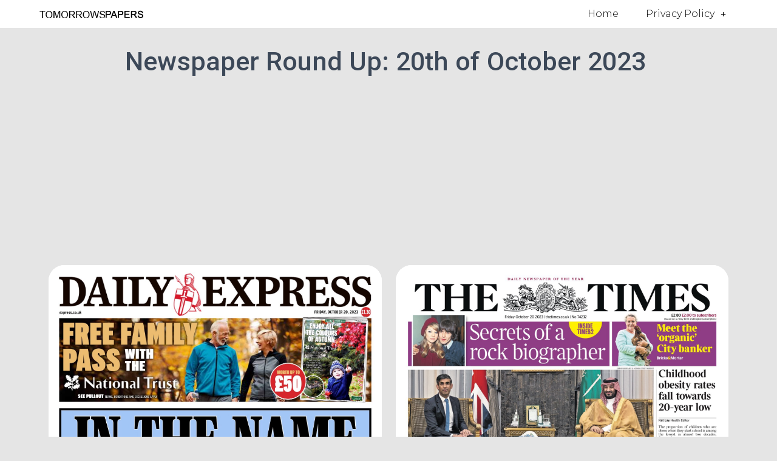

--- FILE ---
content_type: text/html; charset=UTF-8
request_url: https://www.tomorrowspapers.co.uk/uk-front-pages-20th-of-october-2023/
body_size: 13049
content:
<!DOCTYPE html>
<html lang="en-US">
<head>
	<meta charset="UTF-8">
	<meta name="viewport" content="width=device-width, initial-scale=1.0, viewport-fit=cover" />		<meta name='robots' content='index, follow, max-image-preview:large, max-snippet:-1, max-video-preview:-1' />
	<style>img:is([sizes="auto" i], [sizes^="auto," i]) { contain-intrinsic-size: 3000px 1500px }</style>
	
	<!-- This site is optimized with the Yoast SEO plugin v21.2 - https://yoast.com/wordpress/plugins/seo/ -->
	<title>Front Pages 20th of October 2023 - Tomorrow&#039;s Papers Today!</title>
	<link rel="canonical" href="https://www.tomorrowspapers.co.uk/uk-front-pages-20th-of-october-2023/" />
	<meta property="og:locale" content="en_US" />
	<meta property="og:type" content="article" />
	<meta property="og:title" content="Front Pages 20th of October 2023 - Tomorrow&#039;s Papers Today!" />
	<meta property="og:url" content="https://www.tomorrowspapers.co.uk/uk-front-pages-20th-of-october-2023/" />
	<meta property="og:site_name" content="Tomorrow&#039;s Papers Today!" />
	<meta name="twitter:card" content="summary_large_image" />
	<script type="application/ld+json" class="yoast-schema-graph">{"@context":"https://schema.org","@graph":[{"@type":"WebPage","@id":"https://www.tomorrowspapers.co.uk/uk-front-pages-20th-of-october-2023/","url":"https://www.tomorrowspapers.co.uk/uk-front-pages-20th-of-october-2023/","name":"Front Pages 20th of October 2023 - Tomorrow&#039;s Papers Today!","isPartOf":{"@id":"https://www.tomorrowspapers.co.uk/#website"},"datePublished":"2023-10-19T19:57:48+00:00","dateModified":"2023-10-19T19:57:48+00:00","breadcrumb":{"@id":"https://www.tomorrowspapers.co.uk/uk-front-pages-20th-of-october-2023/#breadcrumb"},"inLanguage":"en-US","potentialAction":[{"@type":"ReadAction","target":["https://www.tomorrowspapers.co.uk/uk-front-pages-20th-of-october-2023/"]}]},{"@type":"BreadcrumbList","@id":"https://www.tomorrowspapers.co.uk/uk-front-pages-20th-of-october-2023/#breadcrumb","itemListElement":[{"@type":"ListItem","position":1,"name":"Home","item":"https://www.tomorrowspapers.co.uk/"},{"@type":"ListItem","position":2,"name":"Front Pages 20th of October 2023"}]},{"@type":"WebSite","@id":"https://www.tomorrowspapers.co.uk/#website","url":"https://www.tomorrowspapers.co.uk/","name":"Tomorrow&#039;s Papers Today!","description":"#Buyapaper","potentialAction":[{"@type":"SearchAction","target":{"@type":"EntryPoint","urlTemplate":"https://www.tomorrowspapers.co.uk/?s={search_term_string}"},"query-input":"required name=search_term_string"}],"inLanguage":"en-US"}]}</script>
	<!-- / Yoast SEO plugin. -->


<link rel='dns-prefetch' href='//fonts.googleapis.com' />
<link rel="alternate" type="application/rss+xml" title="Tomorrow&#039;s Papers Today! &raquo; Feed" href="https://www.tomorrowspapers.co.uk/feed/" />
<link rel="alternate" type="application/rss+xml" title="Tomorrow&#039;s Papers Today! &raquo; Comments Feed" href="https://www.tomorrowspapers.co.uk/comments/feed/" />
<script type="text/javascript">
/* <![CDATA[ */
window._wpemojiSettings = {"baseUrl":"https:\/\/s.w.org\/images\/core\/emoji\/15.0.3\/72x72\/","ext":".png","svgUrl":"https:\/\/s.w.org\/images\/core\/emoji\/15.0.3\/svg\/","svgExt":".svg","source":{"concatemoji":"https:\/\/www.tomorrowspapers.co.uk\/wp-includes\/js\/wp-emoji-release.min.js?ver=6.7.4"}};
/*! This file is auto-generated */
!function(i,n){var o,s,e;function c(e){try{var t={supportTests:e,timestamp:(new Date).valueOf()};sessionStorage.setItem(o,JSON.stringify(t))}catch(e){}}function p(e,t,n){e.clearRect(0,0,e.canvas.width,e.canvas.height),e.fillText(t,0,0);var t=new Uint32Array(e.getImageData(0,0,e.canvas.width,e.canvas.height).data),r=(e.clearRect(0,0,e.canvas.width,e.canvas.height),e.fillText(n,0,0),new Uint32Array(e.getImageData(0,0,e.canvas.width,e.canvas.height).data));return t.every(function(e,t){return e===r[t]})}function u(e,t,n){switch(t){case"flag":return n(e,"\ud83c\udff3\ufe0f\u200d\u26a7\ufe0f","\ud83c\udff3\ufe0f\u200b\u26a7\ufe0f")?!1:!n(e,"\ud83c\uddfa\ud83c\uddf3","\ud83c\uddfa\u200b\ud83c\uddf3")&&!n(e,"\ud83c\udff4\udb40\udc67\udb40\udc62\udb40\udc65\udb40\udc6e\udb40\udc67\udb40\udc7f","\ud83c\udff4\u200b\udb40\udc67\u200b\udb40\udc62\u200b\udb40\udc65\u200b\udb40\udc6e\u200b\udb40\udc67\u200b\udb40\udc7f");case"emoji":return!n(e,"\ud83d\udc26\u200d\u2b1b","\ud83d\udc26\u200b\u2b1b")}return!1}function f(e,t,n){var r="undefined"!=typeof WorkerGlobalScope&&self instanceof WorkerGlobalScope?new OffscreenCanvas(300,150):i.createElement("canvas"),a=r.getContext("2d",{willReadFrequently:!0}),o=(a.textBaseline="top",a.font="600 32px Arial",{});return e.forEach(function(e){o[e]=t(a,e,n)}),o}function t(e){var t=i.createElement("script");t.src=e,t.defer=!0,i.head.appendChild(t)}"undefined"!=typeof Promise&&(o="wpEmojiSettingsSupports",s=["flag","emoji"],n.supports={everything:!0,everythingExceptFlag:!0},e=new Promise(function(e){i.addEventListener("DOMContentLoaded",e,{once:!0})}),new Promise(function(t){var n=function(){try{var e=JSON.parse(sessionStorage.getItem(o));if("object"==typeof e&&"number"==typeof e.timestamp&&(new Date).valueOf()<e.timestamp+604800&&"object"==typeof e.supportTests)return e.supportTests}catch(e){}return null}();if(!n){if("undefined"!=typeof Worker&&"undefined"!=typeof OffscreenCanvas&&"undefined"!=typeof URL&&URL.createObjectURL&&"undefined"!=typeof Blob)try{var e="postMessage("+f.toString()+"("+[JSON.stringify(s),u.toString(),p.toString()].join(",")+"));",r=new Blob([e],{type:"text/javascript"}),a=new Worker(URL.createObjectURL(r),{name:"wpTestEmojiSupports"});return void(a.onmessage=function(e){c(n=e.data),a.terminate(),t(n)})}catch(e){}c(n=f(s,u,p))}t(n)}).then(function(e){for(var t in e)n.supports[t]=e[t],n.supports.everything=n.supports.everything&&n.supports[t],"flag"!==t&&(n.supports.everythingExceptFlag=n.supports.everythingExceptFlag&&n.supports[t]);n.supports.everythingExceptFlag=n.supports.everythingExceptFlag&&!n.supports.flag,n.DOMReady=!1,n.readyCallback=function(){n.DOMReady=!0}}).then(function(){return e}).then(function(){var e;n.supports.everything||(n.readyCallback(),(e=n.source||{}).concatemoji?t(e.concatemoji):e.wpemoji&&e.twemoji&&(t(e.twemoji),t(e.wpemoji)))}))}((window,document),window._wpemojiSettings);
/* ]]> */
</script>
<link rel='stylesheet' id='bootstrap-css' href='https://www.tomorrowspapers.co.uk/wp-content/themes/hestia/assets/bootstrap/css/bootstrap.min.css?ver=1.0.2' type='text/css' media='all' />
<link rel='stylesheet' id='hestia-font-sizes-css' href='https://www.tomorrowspapers.co.uk/wp-content/themes/hestia/assets/css/font-sizes.min.css?ver=3.0.5' type='text/css' media='all' />
<style id='wp-emoji-styles-inline-css' type='text/css'>

	img.wp-smiley, img.emoji {
		display: inline !important;
		border: none !important;
		box-shadow: none !important;
		height: 1em !important;
		width: 1em !important;
		margin: 0 0.07em !important;
		vertical-align: -0.1em !important;
		background: none !important;
		padding: 0 !important;
	}
</style>
<link rel='stylesheet' id='wp-block-library-css' href='https://www.tomorrowspapers.co.uk/wp-includes/css/dist/block-library/style.min.css?ver=6.7.4' type='text/css' media='all' />
<style id='classic-theme-styles-inline-css' type='text/css'>
/*! This file is auto-generated */
.wp-block-button__link{color:#fff;background-color:#32373c;border-radius:9999px;box-shadow:none;text-decoration:none;padding:calc(.667em + 2px) calc(1.333em + 2px);font-size:1.125em}.wp-block-file__button{background:#32373c;color:#fff;text-decoration:none}
</style>
<style id='global-styles-inline-css' type='text/css'>
:root{--wp--preset--aspect-ratio--square: 1;--wp--preset--aspect-ratio--4-3: 4/3;--wp--preset--aspect-ratio--3-4: 3/4;--wp--preset--aspect-ratio--3-2: 3/2;--wp--preset--aspect-ratio--2-3: 2/3;--wp--preset--aspect-ratio--16-9: 16/9;--wp--preset--aspect-ratio--9-16: 9/16;--wp--preset--color--black: #000000;--wp--preset--color--cyan-bluish-gray: #abb8c3;--wp--preset--color--white: #ffffff;--wp--preset--color--pale-pink: #f78da7;--wp--preset--color--vivid-red: #cf2e2e;--wp--preset--color--luminous-vivid-orange: #ff6900;--wp--preset--color--luminous-vivid-amber: #fcb900;--wp--preset--color--light-green-cyan: #7bdcb5;--wp--preset--color--vivid-green-cyan: #00d084;--wp--preset--color--pale-cyan-blue: #8ed1fc;--wp--preset--color--vivid-cyan-blue: #0693e3;--wp--preset--color--vivid-purple: #9b51e0;--wp--preset--color--accent: #e91e63;--wp--preset--color--background-color: #E5E5E5;--wp--preset--color--header-gradient: #a81d84;--wp--preset--gradient--vivid-cyan-blue-to-vivid-purple: linear-gradient(135deg,rgba(6,147,227,1) 0%,rgb(155,81,224) 100%);--wp--preset--gradient--light-green-cyan-to-vivid-green-cyan: linear-gradient(135deg,rgb(122,220,180) 0%,rgb(0,208,130) 100%);--wp--preset--gradient--luminous-vivid-amber-to-luminous-vivid-orange: linear-gradient(135deg,rgba(252,185,0,1) 0%,rgba(255,105,0,1) 100%);--wp--preset--gradient--luminous-vivid-orange-to-vivid-red: linear-gradient(135deg,rgba(255,105,0,1) 0%,rgb(207,46,46) 100%);--wp--preset--gradient--very-light-gray-to-cyan-bluish-gray: linear-gradient(135deg,rgb(238,238,238) 0%,rgb(169,184,195) 100%);--wp--preset--gradient--cool-to-warm-spectrum: linear-gradient(135deg,rgb(74,234,220) 0%,rgb(151,120,209) 20%,rgb(207,42,186) 40%,rgb(238,44,130) 60%,rgb(251,105,98) 80%,rgb(254,248,76) 100%);--wp--preset--gradient--blush-light-purple: linear-gradient(135deg,rgb(255,206,236) 0%,rgb(152,150,240) 100%);--wp--preset--gradient--blush-bordeaux: linear-gradient(135deg,rgb(254,205,165) 0%,rgb(254,45,45) 50%,rgb(107,0,62) 100%);--wp--preset--gradient--luminous-dusk: linear-gradient(135deg,rgb(255,203,112) 0%,rgb(199,81,192) 50%,rgb(65,88,208) 100%);--wp--preset--gradient--pale-ocean: linear-gradient(135deg,rgb(255,245,203) 0%,rgb(182,227,212) 50%,rgb(51,167,181) 100%);--wp--preset--gradient--electric-grass: linear-gradient(135deg,rgb(202,248,128) 0%,rgb(113,206,126) 100%);--wp--preset--gradient--midnight: linear-gradient(135deg,rgb(2,3,129) 0%,rgb(40,116,252) 100%);--wp--preset--font-size--small: 13px;--wp--preset--font-size--medium: 20px;--wp--preset--font-size--large: 36px;--wp--preset--font-size--x-large: 42px;--wp--preset--spacing--20: 0.44rem;--wp--preset--spacing--30: 0.67rem;--wp--preset--spacing--40: 1rem;--wp--preset--spacing--50: 1.5rem;--wp--preset--spacing--60: 2.25rem;--wp--preset--spacing--70: 3.38rem;--wp--preset--spacing--80: 5.06rem;--wp--preset--shadow--natural: 6px 6px 9px rgba(0, 0, 0, 0.2);--wp--preset--shadow--deep: 12px 12px 50px rgba(0, 0, 0, 0.4);--wp--preset--shadow--sharp: 6px 6px 0px rgba(0, 0, 0, 0.2);--wp--preset--shadow--outlined: 6px 6px 0px -3px rgba(255, 255, 255, 1), 6px 6px rgba(0, 0, 0, 1);--wp--preset--shadow--crisp: 6px 6px 0px rgba(0, 0, 0, 1);}:where(.is-layout-flex){gap: 0.5em;}:where(.is-layout-grid){gap: 0.5em;}body .is-layout-flex{display: flex;}.is-layout-flex{flex-wrap: wrap;align-items: center;}.is-layout-flex > :is(*, div){margin: 0;}body .is-layout-grid{display: grid;}.is-layout-grid > :is(*, div){margin: 0;}:where(.wp-block-columns.is-layout-flex){gap: 2em;}:where(.wp-block-columns.is-layout-grid){gap: 2em;}:where(.wp-block-post-template.is-layout-flex){gap: 1.25em;}:where(.wp-block-post-template.is-layout-grid){gap: 1.25em;}.has-black-color{color: var(--wp--preset--color--black) !important;}.has-cyan-bluish-gray-color{color: var(--wp--preset--color--cyan-bluish-gray) !important;}.has-white-color{color: var(--wp--preset--color--white) !important;}.has-pale-pink-color{color: var(--wp--preset--color--pale-pink) !important;}.has-vivid-red-color{color: var(--wp--preset--color--vivid-red) !important;}.has-luminous-vivid-orange-color{color: var(--wp--preset--color--luminous-vivid-orange) !important;}.has-luminous-vivid-amber-color{color: var(--wp--preset--color--luminous-vivid-amber) !important;}.has-light-green-cyan-color{color: var(--wp--preset--color--light-green-cyan) !important;}.has-vivid-green-cyan-color{color: var(--wp--preset--color--vivid-green-cyan) !important;}.has-pale-cyan-blue-color{color: var(--wp--preset--color--pale-cyan-blue) !important;}.has-vivid-cyan-blue-color{color: var(--wp--preset--color--vivid-cyan-blue) !important;}.has-vivid-purple-color{color: var(--wp--preset--color--vivid-purple) !important;}.has-black-background-color{background-color: var(--wp--preset--color--black) !important;}.has-cyan-bluish-gray-background-color{background-color: var(--wp--preset--color--cyan-bluish-gray) !important;}.has-white-background-color{background-color: var(--wp--preset--color--white) !important;}.has-pale-pink-background-color{background-color: var(--wp--preset--color--pale-pink) !important;}.has-vivid-red-background-color{background-color: var(--wp--preset--color--vivid-red) !important;}.has-luminous-vivid-orange-background-color{background-color: var(--wp--preset--color--luminous-vivid-orange) !important;}.has-luminous-vivid-amber-background-color{background-color: var(--wp--preset--color--luminous-vivid-amber) !important;}.has-light-green-cyan-background-color{background-color: var(--wp--preset--color--light-green-cyan) !important;}.has-vivid-green-cyan-background-color{background-color: var(--wp--preset--color--vivid-green-cyan) !important;}.has-pale-cyan-blue-background-color{background-color: var(--wp--preset--color--pale-cyan-blue) !important;}.has-vivid-cyan-blue-background-color{background-color: var(--wp--preset--color--vivid-cyan-blue) !important;}.has-vivid-purple-background-color{background-color: var(--wp--preset--color--vivid-purple) !important;}.has-black-border-color{border-color: var(--wp--preset--color--black) !important;}.has-cyan-bluish-gray-border-color{border-color: var(--wp--preset--color--cyan-bluish-gray) !important;}.has-white-border-color{border-color: var(--wp--preset--color--white) !important;}.has-pale-pink-border-color{border-color: var(--wp--preset--color--pale-pink) !important;}.has-vivid-red-border-color{border-color: var(--wp--preset--color--vivid-red) !important;}.has-luminous-vivid-orange-border-color{border-color: var(--wp--preset--color--luminous-vivid-orange) !important;}.has-luminous-vivid-amber-border-color{border-color: var(--wp--preset--color--luminous-vivid-amber) !important;}.has-light-green-cyan-border-color{border-color: var(--wp--preset--color--light-green-cyan) !important;}.has-vivid-green-cyan-border-color{border-color: var(--wp--preset--color--vivid-green-cyan) !important;}.has-pale-cyan-blue-border-color{border-color: var(--wp--preset--color--pale-cyan-blue) !important;}.has-vivid-cyan-blue-border-color{border-color: var(--wp--preset--color--vivid-cyan-blue) !important;}.has-vivid-purple-border-color{border-color: var(--wp--preset--color--vivid-purple) !important;}.has-vivid-cyan-blue-to-vivid-purple-gradient-background{background: var(--wp--preset--gradient--vivid-cyan-blue-to-vivid-purple) !important;}.has-light-green-cyan-to-vivid-green-cyan-gradient-background{background: var(--wp--preset--gradient--light-green-cyan-to-vivid-green-cyan) !important;}.has-luminous-vivid-amber-to-luminous-vivid-orange-gradient-background{background: var(--wp--preset--gradient--luminous-vivid-amber-to-luminous-vivid-orange) !important;}.has-luminous-vivid-orange-to-vivid-red-gradient-background{background: var(--wp--preset--gradient--luminous-vivid-orange-to-vivid-red) !important;}.has-very-light-gray-to-cyan-bluish-gray-gradient-background{background: var(--wp--preset--gradient--very-light-gray-to-cyan-bluish-gray) !important;}.has-cool-to-warm-spectrum-gradient-background{background: var(--wp--preset--gradient--cool-to-warm-spectrum) !important;}.has-blush-light-purple-gradient-background{background: var(--wp--preset--gradient--blush-light-purple) !important;}.has-blush-bordeaux-gradient-background{background: var(--wp--preset--gradient--blush-bordeaux) !important;}.has-luminous-dusk-gradient-background{background: var(--wp--preset--gradient--luminous-dusk) !important;}.has-pale-ocean-gradient-background{background: var(--wp--preset--gradient--pale-ocean) !important;}.has-electric-grass-gradient-background{background: var(--wp--preset--gradient--electric-grass) !important;}.has-midnight-gradient-background{background: var(--wp--preset--gradient--midnight) !important;}.has-small-font-size{font-size: var(--wp--preset--font-size--small) !important;}.has-medium-font-size{font-size: var(--wp--preset--font-size--medium) !important;}.has-large-font-size{font-size: var(--wp--preset--font-size--large) !important;}.has-x-large-font-size{font-size: var(--wp--preset--font-size--x-large) !important;}
:where(.wp-block-post-template.is-layout-flex){gap: 1.25em;}:where(.wp-block-post-template.is-layout-grid){gap: 1.25em;}
:where(.wp-block-columns.is-layout-flex){gap: 2em;}:where(.wp-block-columns.is-layout-grid){gap: 2em;}
:root :where(.wp-block-pullquote){font-size: 1.5em;line-height: 1.6;}
</style>
<style id='wpgb-head-inline-css' type='text/css'>
.wp-grid-builder:not(.wpgb-template),.wpgb-facet{opacity:0.01}.wpgb-facet fieldset{margin:0;padding:0;border:none;outline:none;box-shadow:none}.wpgb-facet fieldset:last-child{margin-bottom:40px;}.wpgb-facet fieldset legend.wpgb-sr-only{height:1px;width:1px}
</style>
<link rel='stylesheet' id='hestia_style-css' href='https://www.tomorrowspapers.co.uk/wp-content/themes/hestia/style.min.css?ver=3.0.5' type='text/css' media='all' />
<style id='hestia_style-inline-css' type='text/css'>

		.elementor-page .hestia-about > .container {
		  width: 100%;
		}
		.elementor-page .pagebuilder-section {
		  padding: 0;
		}
		.elementor-page .title-in-content, .elementor-page .image-in-page {
		  display: none;
		}
		
		.home.elementor-page .main-raised > section.hestia-about {
		  overflow: visible;
		}
		
		.elementor-editor-active .navbar {
		  pointer-events: none;
		}
		
		.elementor-editor-active #elementor.elementor-edit-mode .elementor-element-overlay {
		  z-index: 1000000;
		}
		
		.elementor-page.page-template-template-fullwidth .blog-post-wrapper > .container {
		  width: 100%;
		}
		.elementor-page.page-template-template-fullwidth .blog-post-wrapper > .container .col-md-12 {
		  padding: 0;
		}
		.elementor-page.page-template-template-fullwidth article.section {
		  padding: 0;
		}

		.elementor-text-editor p, 
		.elementor-text-editor h1, 
		.elementor-text-editor h2, 
		.elementor-text-editor h3, 
		.elementor-text-editor h4, 
		.elementor-text-editor h5, 
		.elementor-text-editor h6 {
		  font-size: inherit;
		}
.hestia-top-bar, .hestia-top-bar .widget.widget_shopping_cart .cart_list {
			background-color: #363537
		}
		.hestia-top-bar .widget .label-floating input[type=search]:-webkit-autofill {
			-webkit-box-shadow: inset 0 0 0px 9999px #363537
		}.hestia-top-bar, .hestia-top-bar .widget .label-floating input[type=search], .hestia-top-bar .widget.widget_search form.form-group:before, .hestia-top-bar .widget.widget_product_search form.form-group:before, .hestia-top-bar .widget.widget_shopping_cart:before {
			color: #ffffff
		} 
		.hestia-top-bar .widget .label-floating input[type=search]{
			-webkit-text-fill-color:#ffffff !important 
		}
		.hestia-top-bar div.widget.widget_shopping_cart:before, .hestia-top-bar .widget.widget_product_search form.form-group:before, .hestia-top-bar .widget.widget_search form.form-group:before{
			background-color: #ffffff
		}.hestia-top-bar a, .hestia-top-bar .top-bar-nav li a {
			color: #ffffff
		}
		.hestia-top-bar ul li a[href*="mailto:"]:before, .hestia-top-bar ul li a[href*="tel:"]:before{
			background-color: #ffffff
		}
		.hestia-top-bar a:hover, .hestia-top-bar .top-bar-nav li a:hover {
			color: #eeeeee
		}
		.hestia-top-bar ul li:hover a[href*="mailto:"]:before, .hestia-top-bar ul li:hover a[href*="tel:"]:before{
			background-color: #eeeeee
		}
		

		a,
		.navbar .dropdown-menu li:hover > a,
		.navbar .dropdown-menu li:focus > a,
		.navbar .dropdown-menu li:active > a,
		.navbar .navbar-nav > li .dropdown-menu li:hover > a,
		body:not(.home) .navbar-default .navbar-nav > .active:not(.btn) > a,
		body:not(.home) .navbar-default .navbar-nav > .active:not(.btn) > a:hover,
		body:not(.home) .navbar-default .navbar-nav > .active:not(.btn) > a:focus,
		a:hover,
		.card-blog a.moretag:hover,
		.card-blog a.more-link:hover,
		.widget a:hover,
		.has-text-color.has-accent-color,
		p.has-text-color a {
		    color:#e91e63;
		}
		
		.svg-text-color{
			fill:#e91e63;
		}
		
		.pagination span.current, .pagination span.current:focus, .pagination span.current:hover {
			border-color:#e91e63
		}
		
		button,
		button:hover,
		.woocommerce .track_order button[type="submit"],
		.woocommerce .track_order button[type="submit"]:hover,
		div.wpforms-container .wpforms-form button[type=submit].wpforms-submit,
		div.wpforms-container .wpforms-form button[type=submit].wpforms-submit:hover,
		input[type="button"],
		input[type="button"]:hover,
		input[type="submit"],
		input[type="submit"]:hover,
		input#searchsubmit,
		.pagination span.current,
		.pagination span.current:focus,
		.pagination span.current:hover,
		.btn.btn-primary,
		.btn.btn-primary:link,
		.btn.btn-primary:hover,
		.btn.btn-primary:focus,
		.btn.btn-primary:active,
		.btn.btn-primary.active,
		.btn.btn-primary.active:focus,
		.btn.btn-primary.active:hover,
		.btn.btn-primary:active:hover,
		.btn.btn-primary:active:focus,
		.btn.btn-primary:active:hover,
		.hestia-sidebar-open.btn.btn-rose,
		.hestia-sidebar-close.btn.btn-rose,
		.hestia-sidebar-open.btn.btn-rose:hover,
		.hestia-sidebar-close.btn.btn-rose:hover,
		.hestia-sidebar-open.btn.btn-rose:focus,
		.hestia-sidebar-close.btn.btn-rose:focus,
		.label.label-primary,
		.hestia-work .portfolio-item:nth-child(6n+1) .label,
		.nav-cart .nav-cart-content .widget .buttons .button,
		.has-accent-background-color[class*="has-background"] {
		    background-color: #e91e63;
		}
		
		@media (max-width: 768px) {
	
			.navbar-default .navbar-nav>li>a:hover,
			.navbar-default .navbar-nav>li>a:focus,
			.navbar .navbar-nav .dropdown .dropdown-menu li a:hover,
			.navbar .navbar-nav .dropdown .dropdown-menu li a:focus,
			.navbar button.navbar-toggle:hover,
			.navbar .navbar-nav li:hover > a i {
			    color: #e91e63;
			}
		}
		
		body:not(.woocommerce-page) button:not([class^="fl-"]):not(.hestia-scroll-to-top):not(.navbar-toggle):not(.close),
		body:not(.woocommerce-page) .button:not([class^="fl-"]):not(hestia-scroll-to-top):not(.navbar-toggle):not(.add_to_cart_button):not(.product_type_grouped):not(.product_type_external),
		div.wpforms-container .wpforms-form button[type=submit].wpforms-submit,
		input[type="submit"],
		input[type="button"],
		.btn.btn-primary,
		.widget_product_search button[type="submit"],
		.hestia-sidebar-open.btn.btn-rose,
		.hestia-sidebar-close.btn.btn-rose,
		.everest-forms button[type=submit].everest-forms-submit-button {
		    -webkit-box-shadow: 0 2px 2px 0 rgba(233,30,99,0.14),0 3px 1px -2px rgba(233,30,99,0.2),0 1px 5px 0 rgba(233,30,99,0.12);
		    box-shadow: 0 2px 2px 0 rgba(233,30,99,0.14),0 3px 1px -2px rgba(233,30,99,0.2),0 1px 5px 0 rgba(233,30,99,0.12);
		}
		
		.card .header-primary, .card .content-primary,
		.everest-forms button[type=submit].everest-forms-submit-button {
		    background: #e91e63;
		}
		
		body:not(.woocommerce-page) .button:not([class^="fl-"]):not(.hestia-scroll-to-top):not(.navbar-toggle):not(.add_to_cart_button):hover,
		body:not(.woocommerce-page) button:not([class^="fl-"]):not(.hestia-scroll-to-top):not(.navbar-toggle):not(.close):hover,
		div.wpforms-container .wpforms-form button[type=submit].wpforms-submit:hover,
		input[type="submit"]:hover,
		input[type="button"]:hover,
		input#searchsubmit:hover,
		.widget_product_search button[type="submit"]:hover,
		.pagination span.current,
		.btn.btn-primary:hover,
		.btn.btn-primary:focus,
		.btn.btn-primary:active,
		.btn.btn-primary.active,
		.btn.btn-primary:active:focus,
		.btn.btn-primary:active:hover,
		.hestia-sidebar-open.btn.btn-rose:hover,
		.hestia-sidebar-close.btn.btn-rose:hover,
		.pagination span.current:hover,
		.everest-forms button[type=submit].everest-forms-submit-button:hover,
 		.everest-forms button[type=submit].everest-forms-submit-button:focus,
 		.everest-forms button[type=submit].everest-forms-submit-button:active {
			-webkit-box-shadow: 0 14px 26px -12px rgba(233,30,99,0.42),0 4px 23px 0 rgba(0,0,0,0.12),0 8px 10px -5px rgba(233,30,99,0.2);
		    box-shadow: 0 14px 26px -12px rgba(233,30,99,0.42),0 4px 23px 0 rgba(0,0,0,0.12),0 8px 10px -5px rgba(233,30,99,0.2);
			color: #fff;
		}
		
		.form-group.is-focused .form-control {
			background-image: -webkit-gradient(linear,left top, left bottom,from(#e91e63),to(#e91e63)),-webkit-gradient(linear,left top, left bottom,from(#d2d2d2),to(#d2d2d2));
			background-image: -webkit-linear-gradient(linear,left top, left bottom,from(#e91e63),to(#e91e63)),-webkit-linear-gradient(linear,left top, left bottom,from(#d2d2d2),to(#d2d2d2));
			background-image: linear-gradient(linear,left top, left bottom,from(#e91e63),to(#e91e63)),linear-gradient(linear,left top, left bottom,from(#d2d2d2),to(#d2d2d2));
		}
		
		.navbar:not(.navbar-transparent) li:not(.btn):hover > a,
		.navbar li.on-section:not(.btn) > a,
		.navbar.full-screen-menu.navbar-transparent li:not(.btn):hover > a,
		.navbar.full-screen-menu .navbar-toggle:hover,
		.navbar:not(.navbar-transparent) .nav-cart:hover,
		.navbar:not(.navbar-transparent) .hestia-toggle-search:hover {
				color:#e91e63
		}
		
			.header-filter-gradient {
				background: linear-gradient(45deg, rgba(168,29,132,1) 0%, rgb(234,57,111) 100%);
			}
			.has-text-color.has-header-gradient-color { color: #a81d84; }
			.has-header-gradient-background-color[class*="has-background"] { background-color: #a81d84; }
			
		.has-text-color.has-background-color-color { color: #E5E5E5; }
		.has-background-color-background-color[class*="has-background"] { background-color: #E5E5E5; }
		
.btn.btn-primary:not(.colored-button):not(.btn-left):not(.btn-right):not(.btn-just-icon):not(.menu-item), input[type="submit"]:not(.search-submit), body:not(.woocommerce-account) .woocommerce .button.woocommerce-Button, .woocommerce .product button.button, .woocommerce .product button.button.alt, .woocommerce .product #respond input#submit, .woocommerce-cart .blog-post .woocommerce .cart-collaterals .cart_totals .checkout-button, .woocommerce-checkout #payment #place_order, .woocommerce-account.woocommerce-page button.button, .woocommerce .track_order button[type="submit"], .nav-cart .nav-cart-content .widget .buttons .button, .woocommerce a.button.wc-backward, body.woocommerce .wccm-catalog-item a.button, body.woocommerce a.wccm-button.button, form.woocommerce-form-coupon button.button, div.wpforms-container .wpforms-form button[type=submit].wpforms-submit, div.woocommerce a.button.alt, div.woocommerce table.my_account_orders .button, .btn.colored-button, .btn.btn-left, .btn.btn-right, .btn:not(.colored-button):not(.btn-left):not(.btn-right):not(.btn-just-icon):not(.menu-item):not(.hestia-sidebar-open):not(.hestia-sidebar-close){ padding-top:15px;  padding-bottom:15px;  padding-left:33px;  padding-right:33px; }
.btn.btn-primary:not(.colored-button):not(.btn-left):not(.btn-right):not(.btn-just-icon):not(.menu-item), input[type="submit"]:not(.search-submit), body:not(.woocommerce-account) .woocommerce .button.woocommerce-Button, .woocommerce .product button.button, .woocommerce .product button.button.alt, .woocommerce .product #respond input#submit, .woocommerce-cart .blog-post .woocommerce .cart-collaterals .cart_totals .checkout-button, .woocommerce-checkout #payment #place_order, .woocommerce-account.woocommerce-page button.button, .woocommerce .track_order button[type="submit"], .nav-cart .nav-cart-content .widget .buttons .button, .woocommerce a.button.wc-backward, body.woocommerce .wccm-catalog-item a.button, body.woocommerce a.wccm-button.button, form.woocommerce-form-coupon button.button, div.wpforms-container .wpforms-form button[type=submit].wpforms-submit, div.woocommerce a.button.alt, div.woocommerce table.my_account_orders .button, input[type="submit"].search-submit, .hestia-view-cart-wrapper .added_to_cart.wc-forward, .woocommerce-product-search button, .woocommerce-cart .actions .button, #secondary div[id^=woocommerce_price_filter] .button, .woocommerce div[id^=woocommerce_widget_cart].widget .buttons .button, .searchform input[type=submit], .searchform button, .search-form:not(.media-toolbar-primary) input[type=submit], .search-form:not(.media-toolbar-primary) button, .woocommerce-product-search input[type=submit], .btn.colored-button, .btn.btn-left, .btn.btn-right, .btn:not(.colored-button):not(.btn-left):not(.btn-right):not(.btn-just-icon):not(.menu-item):not(.hestia-sidebar-open):not(.hestia-sidebar-close){border-radius:3px;}
@media (min-width: 769px){
			.page-header.header-small .hestia-title,
			.page-header.header-small .title,
			h1.hestia-title.title-in-content,
			.main article.section .has-title-font-size {
				font-size: 42px;
			}}
</style>
<link rel='stylesheet' id='hestia_fonts-css' href='https://fonts.googleapis.com/css?family=Roboto%3A300%2C400%2C500%2C700%7CRoboto+Slab%3A400%2C700&#038;subset=latin%2Clatin-ext&#038;ver=3.0.5' type='text/css' media='all' />
<link rel='stylesheet' id='elementor-icons-css' href='https://www.tomorrowspapers.co.uk/wp-content/plugins/elementor/assets/lib/eicons/css/elementor-icons.min.css?ver=5.23.0' type='text/css' media='all' />
<link rel='stylesheet' id='elementor-frontend-css' href='https://www.tomorrowspapers.co.uk/wp-content/plugins/elementor/assets/css/frontend.min.css?ver=3.16.4' type='text/css' media='all' />
<link rel='stylesheet' id='swiper-css' href='https://www.tomorrowspapers.co.uk/wp-content/plugins/elementor/assets/lib/swiper/css/swiper.min.css?ver=5.3.6' type='text/css' media='all' />
<link rel='stylesheet' id='elementor-post-518-css' href='https://www.tomorrowspapers.co.uk/wp-content/uploads/elementor/css/post-518.css?ver=1732296399' type='text/css' media='all' />
<link rel='stylesheet' id='elementor-pro-css' href='https://www.tomorrowspapers.co.uk/wp-content/plugins/elementor-pro/assets/css/frontend.min.css?ver=3.16.2' type='text/css' media='all' />
<link rel='stylesheet' id='hestia-elementor-style-css' href='https://www.tomorrowspapers.co.uk/wp-content/themes/hestia/assets/css/page-builder-style.css?ver=3.0.5' type='text/css' media='all' />
<link rel='stylesheet' id='font-awesome-5-all-css' href='https://www.tomorrowspapers.co.uk/wp-content/plugins/elementor/assets/lib/font-awesome/css/all.min.css?ver=3.16.4' type='text/css' media='all' />
<link rel='stylesheet' id='font-awesome-4-shim-css' href='https://www.tomorrowspapers.co.uk/wp-content/plugins/elementor/assets/lib/font-awesome/css/v4-shims.min.css?ver=3.16.4' type='text/css' media='all' />
<link rel='stylesheet' id='elementor-post-34850-css' href='https://www.tomorrowspapers.co.uk/wp-content/uploads/elementor/css/post-34850.css?ver=1732296399' type='text/css' media='all' />
<link rel='stylesheet' id='elementor-post-32572-css' href='https://www.tomorrowspapers.co.uk/wp-content/uploads/elementor/css/post-32572.css?ver=1732316316' type='text/css' media='all' />
<link rel='stylesheet' id='google-fonts-1-css' href='https://fonts.googleapis.com/css?family=Josefin+Sans%3A100%2C100italic%2C200%2C200italic%2C300%2C300italic%2C400%2C400italic%2C500%2C500italic%2C600%2C600italic%2C700%2C700italic%2C800%2C800italic%2C900%2C900italic%7CRoboto+Slab%3A100%2C100italic%2C200%2C200italic%2C300%2C300italic%2C400%2C400italic%2C500%2C500italic%2C600%2C600italic%2C700%2C700italic%2C800%2C800italic%2C900%2C900italic%7CQwigley%3A100%2C100italic%2C200%2C200italic%2C300%2C300italic%2C400%2C400italic%2C500%2C500italic%2C600%2C600italic%2C700%2C700italic%2C800%2C800italic%2C900%2C900italic%7CRoboto%3A100%2C100italic%2C200%2C200italic%2C300%2C300italic%2C400%2C400italic%2C500%2C500italic%2C600%2C600italic%2C700%2C700italic%2C800%2C800italic%2C900%2C900italic%7CMontserrat%3A100%2C100italic%2C200%2C200italic%2C300%2C300italic%2C400%2C400italic%2C500%2C500italic%2C600%2C600italic%2C700%2C700italic%2C800%2C800italic%2C900%2C900italic&#038;display=auto&#038;ver=6.7.4' type='text/css' media='all' />
<link rel="preconnect" href="https://fonts.gstatic.com/" crossorigin><script type="text/javascript" src="https://www.tomorrowspapers.co.uk/wp-includes/js/jquery/jquery.min.js?ver=3.7.1" id="jquery-core-js"></script>
<script type="text/javascript" src="https://www.tomorrowspapers.co.uk/wp-includes/js/jquery/jquery-migrate.min.js?ver=3.4.1" id="jquery-migrate-js"></script>
<script type="text/javascript" src="https://www.tomorrowspapers.co.uk/wp-content/plugins/elementor/assets/lib/font-awesome/js/v4-shims.min.js?ver=3.16.4" id="font-awesome-4-shim-js"></script>
<link rel="https://api.w.org/" href="https://www.tomorrowspapers.co.uk/wp-json/" /><link rel="alternate" title="JSON" type="application/json" href="https://www.tomorrowspapers.co.uk/wp-json/wp/v2/pages/74092" /><link rel="EditURI" type="application/rsd+xml" title="RSD" href="https://www.tomorrowspapers.co.uk/xmlrpc.php?rsd" />
<meta name="generator" content="WordPress 6.7.4" />
<link rel='shortlink' href='https://www.tomorrowspapers.co.uk/?p=74092' />
<link rel="alternate" title="oEmbed (JSON)" type="application/json+oembed" href="https://www.tomorrowspapers.co.uk/wp-json/oembed/1.0/embed?url=https%3A%2F%2Fwww.tomorrowspapers.co.uk%2Fuk-front-pages-20th-of-october-2023%2F" />
<link rel="alternate" title="oEmbed (XML)" type="text/xml+oembed" href="https://www.tomorrowspapers.co.uk/wp-json/oembed/1.0/embed?url=https%3A%2F%2Fwww.tomorrowspapers.co.uk%2Fuk-front-pages-20th-of-october-2023%2F&#038;format=xml" />
<!-- Global site tag (gtag.js) - Google Analytics -->
<script async src="https://www.googletagmanager.com/gtag/js?id=UA-80491674-3"></script>
<script>
  window.dataLayer = window.dataLayer || [];
  function gtag(){dataLayer.push(arguments);}
  gtag('js', new Date());

  gtag('config', 'UA-80491674-3');
</script>

<script data-ad-client="ca-pub-4918347598177170" async src="https://pagead2.googlesyndication.com/pagead/js/adsbygoogle.js"></script>

<script data-ad-client="ca-pub-4918347598177170" async src="https://pagead2.googlesyndication.com/pagead/js/adsbygoogle.js"></script><noscript><style>.wp-grid-builder .wpgb-card.wpgb-card-hidden .wpgb-card-wrapper{opacity:1!important;visibility:visible!important;transform:none!important}.wpgb-facet {opacity:1!important;pointer-events:auto!important}.wpgb-facet *:not(.wpgb-pagination-facet){display:none}</style></noscript><meta name="generator" content="Elementor 3.16.4; features: e_dom_optimization, e_optimized_assets_loading, additional_custom_breakpoints; settings: css_print_method-external, google_font-enabled, font_display-auto">
<style type="text/css">.recentcomments a{display:inline !important;padding:0 !important;margin:0 !important;}</style><link rel="icon" href="https://www.tomorrowspapers.co.uk/wp-content/uploads/2020/07/cropped-kisspng-red-dot-award-industrial-design-5ae552c5804067.4958109615249783735253-32x32.png" sizes="32x32" />
<link rel="icon" href="https://www.tomorrowspapers.co.uk/wp-content/uploads/2020/07/cropped-kisspng-red-dot-award-industrial-design-5ae552c5804067.4958109615249783735253-192x192.png" sizes="192x192" />
<link rel="apple-touch-icon" href="https://www.tomorrowspapers.co.uk/wp-content/uploads/2020/07/cropped-kisspng-red-dot-award-industrial-design-5ae552c5804067.4958109615249783735253-180x180.png" />
<meta name="msapplication-TileImage" content="https://www.tomorrowspapers.co.uk/wp-content/uploads/2020/07/cropped-kisspng-red-dot-award-industrial-design-5ae552c5804067.4958109615249783735253-270x270.png" />
</head>
<body class="page-template-default page page-id-74092 blog-post header-layout-default elementor-default elementor-template-full-width elementor-kit-518 elementor-page-32572">
		<div data-elementor-type="header" data-elementor-id="34850" class="elementor elementor-34850 elementor-location-header" data-elementor-post-type="elementor_library">
								<nav class="elementor-section elementor-top-section elementor-element elementor-element-61b87b0b elementor-section-full_width elementor-section-height-min-height elementor-section-items-stretch elementor-section-stretched elementor-section-height-default" data-id="61b87b0b" data-element_type="section" data-settings="{&quot;sticky&quot;:&quot;top&quot;,&quot;background_background&quot;:&quot;classic&quot;,&quot;stretch_section&quot;:&quot;section-stretched&quot;,&quot;sticky_on&quot;:[&quot;desktop&quot;,&quot;tablet&quot;,&quot;mobile&quot;],&quot;sticky_offset&quot;:0,&quot;sticky_effects_offset&quot;:0}">
						<div class="elementor-container elementor-column-gap-default">
					<div class="elementor-column elementor-col-50 elementor-top-column elementor-element elementor-element-e87b89b" data-id="e87b89b" data-element_type="column">
			<div class="elementor-widget-wrap elementor-element-populated">
								<div class="elementor-element elementor-element-47284b00 elementor-widget elementor-widget-image" data-id="47284b00" data-element_type="widget" data-widget_type="image.default">
				<div class="elementor-widget-container">
																<a href="https://www.tomorrowspapers.co.uk">
							<img width="175" height="20" src="https://www.tomorrowspapers.co.uk/wp-content/uploads/2020/10/DESIGNFORM-Logo-1.png" class="attachment-full size-full wp-image-34856" alt="" />								</a>
															</div>
				</div>
					</div>
		</div>
				<div class="elementor-column elementor-col-50 elementor-top-column elementor-element elementor-element-17f7ef81" data-id="17f7ef81" data-element_type="column">
			<div class="elementor-widget-wrap elementor-element-populated">
								<div class="elementor-element elementor-element-4360e692 elementor-nav-menu__align-right elementor-nav-menu--stretch elementor-nav-menu__text-align-center elementor-nav-menu--dropdown-tablet elementor-nav-menu--toggle elementor-nav-menu--burger elementor-widget elementor-widget-nav-menu" data-id="4360e692" data-element_type="widget" data-settings="{&quot;full_width&quot;:&quot;stretch&quot;,&quot;submenu_icon&quot;:{&quot;value&quot;:&quot;&lt;i class=\&quot;fas e-plus-icon\&quot;&gt;&lt;\/i&gt;&quot;,&quot;library&quot;:&quot;&quot;},&quot;layout&quot;:&quot;horizontal&quot;,&quot;toggle&quot;:&quot;burger&quot;}" data-widget_type="nav-menu.default">
				<div class="elementor-widget-container">
						<nav class="elementor-nav-menu--main elementor-nav-menu__container elementor-nav-menu--layout-horizontal e--pointer-text e--animation-skew">
				<ul id="menu-1-4360e692" class="elementor-nav-menu"><li class="menu-item menu-item-type-post_type menu-item-object-page menu-item-home menu-item-2163"><a href="https://www.tomorrowspapers.co.uk/" class="elementor-item">Home</a></li>
<li class="menu-item menu-item-type-post_type menu-item-object-page menu-item-privacy-policy menu-item-has-children menu-item-53555"><a rel="privacy-policy" href="https://www.tomorrowspapers.co.uk/privacy-policy/" class="elementor-item">Privacy Policy</a>
<ul class="sub-menu elementor-nav-menu--dropdown">
	<li class="menu-item menu-item-type-post_type menu-item-object-page menu-item-53556"><a href="https://www.tomorrowspapers.co.uk/cookie-policy-uk/" class="elementor-sub-item">Cookie Policy</a></li>
</ul>
</li>
</ul>			</nav>
					<div class="elementor-menu-toggle" role="button" tabindex="0" aria-label="Menu Toggle" aria-expanded="false">
			<i aria-hidden="true" role="presentation" class="elementor-menu-toggle__icon--open eicon-menu-bar"></i><i aria-hidden="true" role="presentation" class="elementor-menu-toggle__icon--close eicon-close"></i>			<span class="elementor-screen-only">Menu</span>
		</div>
					<nav class="elementor-nav-menu--dropdown elementor-nav-menu__container" aria-hidden="true">
				<ul id="menu-2-4360e692" class="elementor-nav-menu"><li class="menu-item menu-item-type-post_type menu-item-object-page menu-item-home menu-item-2163"><a href="https://www.tomorrowspapers.co.uk/" class="elementor-item" tabindex="-1">Home</a></li>
<li class="menu-item menu-item-type-post_type menu-item-object-page menu-item-privacy-policy menu-item-has-children menu-item-53555"><a rel="privacy-policy" href="https://www.tomorrowspapers.co.uk/privacy-policy/" class="elementor-item" tabindex="-1">Privacy Policy</a>
<ul class="sub-menu elementor-nav-menu--dropdown">
	<li class="menu-item menu-item-type-post_type menu-item-object-page menu-item-53556"><a href="https://www.tomorrowspapers.co.uk/cookie-policy-uk/" class="elementor-sub-item" tabindex="-1">Cookie Policy</a></li>
</ul>
</li>
</ul>			</nav>
				</div>
				</div>
					</div>
		</div>
							</div>
		</nav>
						</div>
				<div data-elementor-type="single" data-elementor-id="32572" class="elementor elementor-32572 elementor-location-single post-74092 page type-page status-publish hentry" data-elementor-post-type="elementor_library">
								<section class="elementor-section elementor-top-section elementor-element elementor-element-43a4f419 elementor-section-boxed elementor-section-height-default elementor-section-height-default" data-id="43a4f419" data-element_type="section">
						<div class="elementor-container elementor-column-gap-default">
					<header class="elementor-column elementor-col-100 elementor-top-column elementor-element elementor-element-249feb9e" data-id="249feb9e" data-element_type="column">
			<div class="elementor-widget-wrap elementor-element-populated">
								<div class="elementor-element elementor-element-5053528f elementor-headline--style-rotate elementor-widget elementor-widget-animated-headline" data-id="5053528f" data-element_type="widget" data-settings="{&quot;headline_style&quot;:&quot;rotate&quot;,&quot;animation_type&quot;:&quot;typing&quot;,&quot;loop&quot;:&quot;yes&quot;,&quot;rotate_iteration_delay&quot;:2500}" data-widget_type="animated-headline.default">
				<div class="elementor-widget-container">
					<h3 class="elementor-headline elementor-headline-animation-type-typing elementor-headline-letters">
					<span class="elementor-headline-plain-text elementor-headline-text-wrapper">Newspaper Round Up: 20th of October 2023</span>
				<span class="elementor-headline-dynamic-wrapper elementor-headline-text-wrapper">
				</span>
				</h3>
				</div>
				</div>
				<div class="elementor-element elementor-element-c26d514 elementor-widget elementor-widget-html" data-id="c26d514" data-element_type="widget" data-widget_type="html.default">
				<div class="elementor-widget-container">
			<script async src="https://pagead2.googlesyndication.com/pagead/js/adsbygoogle.js?client=ca-pub-4918347598177170"
     crossorigin="anonymous"></script>
<!-- TM Test -->
<ins class="adsbygoogle"
     style="display:block"
     data-ad-client="ca-pub-4918347598177170"
     data-ad-slot="7848961748"
     data-ad-format="auto"
     data-full-width-responsive="true"></ins>
<script>
     (adsbygoogle = window.adsbygoogle || []).push({});
</script>		</div>
				</div>
					</div>
		</header>
							</div>
		</section>
				<section class="elementor-section elementor-top-section elementor-element elementor-element-6693b14 elementor-section-boxed elementor-section-height-default elementor-section-height-default" data-id="6693b14" data-element_type="section">
						<div class="elementor-container elementor-column-gap-default">
					<div class="elementor-column elementor-col-100 elementor-top-column elementor-element elementor-element-df21eb7" data-id="df21eb7" data-element_type="column">
			<div class="elementor-widget-wrap elementor-element-populated">
								<div class="elementor-element elementor-element-1cf77f4 elementor-grid-2 elementor-posts--align-center elementor-widget-tablet__width-inherit elementor-grid-tablet-2 elementor-grid-mobile-1 elementor-posts--thumbnail-top elementor-widget elementor-widget-global elementor-global-2831 elementor-widget-posts" data-id="1cf77f4" data-element_type="widget" data-settings="{&quot;classic_columns&quot;:&quot;2&quot;,&quot;classic_masonry&quot;:&quot;yes&quot;,&quot;classic_row_gap&quot;:{&quot;unit&quot;:&quot;px&quot;,&quot;size&quot;:16,&quot;sizes&quot;:[]},&quot;_animation_tablet&quot;:&quot;fadeInDown&quot;,&quot;_animation_mobile&quot;:&quot;fadeInDown&quot;,&quot;classic_columns_tablet&quot;:&quot;2&quot;,&quot;classic_columns_mobile&quot;:&quot;1&quot;,&quot;classic_row_gap_tablet&quot;:{&quot;unit&quot;:&quot;px&quot;,&quot;size&quot;:&quot;&quot;,&quot;sizes&quot;:[]},&quot;classic_row_gap_mobile&quot;:{&quot;unit&quot;:&quot;px&quot;,&quot;size&quot;:&quot;&quot;,&quot;sizes&quot;:[]}}" data-widget_type="posts.classic">
				<div class="elementor-widget-container">
					<div class="elementor-posts-container elementor-posts elementor-posts--skin-classic elementor-grid">
				<article class="elementor-post elementor-grid-item post-74121 post type-post status-publish format-standard has-post-thumbnail hentry category-2023-10-20 category-daily-express">
				<a class="elementor-post__thumbnail__link" href="https://www.tomorrowspapers.co.uk/daily-express-front-page-2023-10-20/" tabindex="-1" >
			<div class="elementor-post__thumbnail"><img width="1604" height="2041" src="https://www.tomorrowspapers.co.uk/wp-content/uploads/2023/10/Daily-Express-8.jpg" class="attachment-full size-full wp-image-74122" alt="" /></div>
		</a>
				<div class="elementor-post__text">
				<h3 class="elementor-post__title">
			<a href="https://www.tomorrowspapers.co.uk/daily-express-front-page-2023-10-20/" >
				Daily Express Front Page 20th of October 2023			</a>
		</h3>
				<div class="elementor-post__meta-data">
					<span class="elementor-post-time">
			10:39 pm		</span>
				</div>
				<div class="elementor-post__excerpt">
			<p>The Daily Express highlights the urgent call from aid charities for an immediate ceasefire in the Israel-Hamas conflict, citing the dire need for food, sanitation, and medicine in Gaza.</p>
		</div>
		
		<a class="elementor-post__read-more" href="https://www.tomorrowspapers.co.uk/daily-express-front-page-2023-10-20/" aria-label="Read more about Daily Express Front Page 20th of October 2023" tabindex="-1" >
			Read More »		</a>

				</div>
				</article>
				<article class="elementor-post elementor-grid-item post-74118 post type-post status-publish format-standard has-post-thumbnail hentry category-2023-10-20 category-times">
				<a class="elementor-post__thumbnail__link" href="https://www.tomorrowspapers.co.uk/times-front-page-2023-10-20/" tabindex="-1" >
			<div class="elementor-post__thumbnail"><img width="1608" height="2048" src="https://www.tomorrowspapers.co.uk/wp-content/uploads/2023/10/Times-12.jpg" class="attachment-full size-full wp-image-74117" alt="" /></div>
		</a>
				<div class="elementor-post__text">
				<h3 class="elementor-post__title">
			<a href="https://www.tomorrowspapers.co.uk/times-front-page-2023-10-20/" >
				Times Front Page 20th of October 2023			</a>
		</h3>
				<div class="elementor-post__meta-data">
					<span class="elementor-post-time">
			10:25 pm		</span>
				</div>
				<div class="elementor-post__excerpt">
			<p>The Times reports on Rishi Sunak&#8217;s plea to Saudi Crown Prince Mohammed bin-Salman to help alleviate the Middle East crisis.</p>
		</div>
		
		<a class="elementor-post__read-more" href="https://www.tomorrowspapers.co.uk/times-front-page-2023-10-20/" aria-label="Read more about Times Front Page 20th of October 2023" tabindex="-1" >
			Read More »		</a>

				</div>
				</article>
				<article class="elementor-post elementor-grid-item post-74116 post type-post status-publish format-standard has-post-thumbnail hentry category-2023-10-20 category-daily-telegraph">
				<a class="elementor-post__thumbnail__link" href="https://www.tomorrowspapers.co.uk/daily-telegraph-front-page-2023-10-20/" tabindex="-1" >
			<div class="elementor-post__thumbnail"><img width="1034" height="1701" src="https://www.tomorrowspapers.co.uk/wp-content/uploads/2023/10/Daily-Telegraph-12.jpg" class="attachment-full size-full wp-image-74115" alt="" /></div>
		</a>
				<div class="elementor-post__text">
				<h3 class="elementor-post__title">
			<a href="https://www.tomorrowspapers.co.uk/daily-telegraph-front-page-2023-10-20/" >
				Daily Telegraph Front Page 20th of October 2023			</a>
		</h3>
				<div class="elementor-post__meta-data">
					<span class="elementor-post-time">
			10:25 pm		</span>
				</div>
				<div class="elementor-post__excerpt">
			<p>The Daily Telegraph reports on Israel&#8217;s instruction to its troops for a potential ground invasion of Gaza.</p>
		</div>
		
		<a class="elementor-post__read-more" href="https://www.tomorrowspapers.co.uk/daily-telegraph-front-page-2023-10-20/" aria-label="Read more about Daily Telegraph Front Page 20th of October 2023" tabindex="-1" >
			Read More »		</a>

				</div>
				</article>
				<article class="elementor-post elementor-grid-item post-74112 post type-post status-publish format-standard has-post-thumbnail hentry category-2023-10-20 category-guardian">
				<a class="elementor-post__thumbnail__link" href="https://www.tomorrowspapers.co.uk/guardian-front-page-2023-10-20/" tabindex="-1" >
			<div class="elementor-post__thumbnail"><img width="1609" height="2048" src="https://www.tomorrowspapers.co.uk/wp-content/uploads/2023/10/Guardian-10.jpg" class="attachment-full size-full wp-image-74111" alt="" loading="lazy" /></div>
		</a>
				<div class="elementor-post__text">
				<h3 class="elementor-post__title">
			<a href="https://www.tomorrowspapers.co.uk/guardian-front-page-2023-10-20/" >
				Guardian Front Page 20th of October 2023			</a>
		</h3>
				<div class="elementor-post__meta-data">
					<span class="elementor-post-time">
			10:21 pm		</span>
				</div>
				<div class="elementor-post__excerpt">
			<p>The Guardian reports on aid agencies&#8217; concerns that the forthcoming humanitarian aid for Gaza might be insufficient and delayed.</p>
		</div>
		
		<a class="elementor-post__read-more" href="https://www.tomorrowspapers.co.uk/guardian-front-page-2023-10-20/" aria-label="Read more about Guardian Front Page 20th of October 2023" tabindex="-1" >
			Read More »		</a>

				</div>
				</article>
				<article class="elementor-post elementor-grid-item post-74110 post type-post status-publish format-standard has-post-thumbnail hentry category-2023-10-20 category-daily-star">
				<a class="elementor-post__thumbnail__link" href="https://www.tomorrowspapers.co.uk/daily-star-front-page-2023-10-20/" tabindex="-1" >
			<div class="elementor-post__thumbnail"><img width="1604" height="2041" src="https://www.tomorrowspapers.co.uk/wp-content/uploads/2023/10/Daily-Star-8.jpg" class="attachment-full size-full wp-image-74109" alt="" loading="lazy" /></div>
		</a>
				<div class="elementor-post__text">
				<h3 class="elementor-post__title">
			<a href="https://www.tomorrowspapers.co.uk/daily-star-front-page-2023-10-20/" >
				Daily Star Front Page 20th of October 2023			</a>
		</h3>
				<div class="elementor-post__meta-data">
					<span class="elementor-post-time">
			10:20 pm		</span>
				</div>
				<div class="elementor-post__excerpt">
			<p>The Daily Star reports on the arrest of a man who stole gems by masquerading as a mannequin.</p>
		</div>
		
		<a class="elementor-post__read-more" href="https://www.tomorrowspapers.co.uk/daily-star-front-page-2023-10-20/" aria-label="Read more about Daily Star Front Page 20th of October 2023" tabindex="-1" >
			Read More »		</a>

				</div>
				</article>
				<article class="elementor-post elementor-grid-item post-74107 post type-post status-publish format-standard has-post-thumbnail hentry category-2023-10-20 category-i">
				<a class="elementor-post__thumbnail__link" href="https://www.tomorrowspapers.co.uk/i-front-page-2023-10-20/" tabindex="-1" >
			<div class="elementor-post__thumbnail"><img width="831" height="1100" src="https://www.tomorrowspapers.co.uk/wp-content/uploads/2023/10/i-11.jpg" class="attachment-full size-full wp-image-74106" alt="" loading="lazy" /></div>
		</a>
				<div class="elementor-post__text">
				<h3 class="elementor-post__title">
			<a href="https://www.tomorrowspapers.co.uk/i-front-page-2023-10-20/" >
				i Front Page 20th of October 2023			</a>
		</h3>
				<div class="elementor-post__meta-data">
					<span class="elementor-post-time">
			10:15 pm		</span>
				</div>
				<div class="elementor-post__excerpt">
			<p>The i reports on escalating fears of Middle East war spreading, leading the UK among other nations to advise their citizens to exit Lebanon.</p>
		</div>
		
		<a class="elementor-post__read-more" href="https://www.tomorrowspapers.co.uk/i-front-page-2023-10-20/" aria-label="Read more about i Front Page 20th of October 2023" tabindex="-1" >
			Read More »		</a>

				</div>
				</article>
				<article class="elementor-post elementor-grid-item post-74105 post type-post status-publish format-standard has-post-thumbnail hentry category-2023-10-20 category-daily-mail">
				<a class="elementor-post__thumbnail__link" href="https://www.tomorrowspapers.co.uk/daily-mail-front-page-2023-10-20/" tabindex="-1" >
			<div class="elementor-post__thumbnail"><img width="1533" height="2048" src="https://www.tomorrowspapers.co.uk/wp-content/uploads/2023/10/Daily-Mail-13.jpg" class="attachment-full size-full wp-image-74104" alt="" loading="lazy" /></div>
		</a>
				<div class="elementor-post__text">
				<h3 class="elementor-post__title">
			<a href="https://www.tomorrowspapers.co.uk/daily-mail-front-page-2023-10-20/" >
				Daily Mail Front Page 20th of October 2023			</a>
		</h3>
				<div class="elementor-post__meta-data">
					<span class="elementor-post-time">
			10:14 pm		</span>
				</div>
				<div class="elementor-post__excerpt">
					</div>
		
		<a class="elementor-post__read-more" href="https://www.tomorrowspapers.co.uk/daily-mail-front-page-2023-10-20/" aria-label="Read more about Daily Mail Front Page 20th of October 2023" tabindex="-1" >
			Read More »		</a>

				</div>
				</article>
				<article class="elementor-post elementor-grid-item post-74103 post type-post status-publish format-standard has-post-thumbnail hentry category-2023-10-20 category-daily-mirror">
				<a class="elementor-post__thumbnail__link" href="https://www.tomorrowspapers.co.uk/daily-mirror-front-page-2023-10-20/" tabindex="-1" >
			<div class="elementor-post__thumbnail"><img width="1604" height="2041" src="https://www.tomorrowspapers.co.uk/wp-content/uploads/2023/10/Daily-Mirror-11.jpg" class="attachment-full size-full wp-image-74102" alt="" loading="lazy" /></div>
		</a>
				<div class="elementor-post__text">
				<h3 class="elementor-post__title">
			<a href="https://www.tomorrowspapers.co.uk/daily-mirror-front-page-2023-10-20/" >
				Daily Mirror Front Page 20th of October 2023			</a>
		</h3>
				<div class="elementor-post__meta-data">
					<span class="elementor-post-time">
			10:13 pm		</span>
				</div>
				<div class="elementor-post__excerpt">
			<p>The Daily Mirror reports on Rishi Sunak&#8217;s &#8216;Eat Out to Help Out&#8217; scheme being labelled as &#8220;callous and reckless&#8221; by families at the COVID inquiry.</p>
		</div>
		
		<a class="elementor-post__read-more" href="https://www.tomorrowspapers.co.uk/daily-mirror-front-page-2023-10-20/" aria-label="Read more about Daily Mirror Front Page 20th of October 2023" tabindex="-1" >
			Read More »		</a>

				</div>
				</article>
				<article class="elementor-post elementor-grid-item post-74097 post type-post status-publish format-standard has-post-thumbnail hentry category-2023-10-20 category-financial-times">
				<a class="elementor-post__thumbnail__link" href="https://www.tomorrowspapers.co.uk/financial-times-front-page-2023-10-20/" tabindex="-1" >
			<div class="elementor-post__thumbnail"><img width="1585" height="2560" src="https://www.tomorrowspapers.co.uk/wp-content/uploads/2023/10/Financial-Times-16-scaled.jpg" class="attachment-full size-full wp-image-74098" alt="" loading="lazy" /></div>
		</a>
				<div class="elementor-post__text">
				<h3 class="elementor-post__title">
			<a href="https://www.tomorrowspapers.co.uk/financial-times-front-page-2023-10-20/" >
				Financial Times Front Page 20th of October 2023			</a>
		</h3>
				<div class="elementor-post__meta-data">
					<span class="elementor-post-time">
			9:17 pm		</span>
				</div>
				<div class="elementor-post__excerpt">
			<p>The Financial Times reports on the UK, US, and Germany advising their citizens to exit Lebanon due to potential war spillover.</p>
		</div>
		
		<a class="elementor-post__read-more" href="https://www.tomorrowspapers.co.uk/financial-times-front-page-2023-10-20/" aria-label="Read more about Financial Times Front Page 20th of October 2023" tabindex="-1" >
			Read More »		</a>

				</div>
				</article>
				<article class="elementor-post elementor-grid-item post-74096 post type-post status-publish format-standard has-post-thumbnail hentry category-2023-10-20 category-metro">
				<a class="elementor-post__thumbnail__link" href="https://www.tomorrowspapers.co.uk/metro-front-page-2023-10-20/" tabindex="-1" >
			<div class="elementor-post__thumbnail"><img width="1642" height="2048" src="https://www.tomorrowspapers.co.uk/wp-content/uploads/2023/10/Metro-18.jpg" class="attachment-full size-full wp-image-74095" alt="" loading="lazy" /></div>
		</a>
				<div class="elementor-post__text">
				<h3 class="elementor-post__title">
			<a href="https://www.tomorrowspapers.co.uk/metro-front-page-2023-10-20/" >
				Metro Front Page 20th of October 2023			</a>
		</h3>
				<div class="elementor-post__meta-data">
					<span class="elementor-post-time">
			9:01 pm		</span>
				</div>
				<div class="elementor-post__excerpt">
			<p>The Metro reports on an incident where armed police mistakenly targeted a boy with a water pistol.</p>
		</div>
		
		<a class="elementor-post__read-more" href="https://www.tomorrowspapers.co.uk/metro-front-page-2023-10-20/" aria-label="Read more about Metro Front Page 20th of October 2023" tabindex="-1" >
			Read More »		</a>

				</div>
				</article>
				<article class="elementor-post elementor-grid-item post-74094 post type-post status-publish format-standard has-post-thumbnail hentry category-2023-10-20 category-independent">
				<a class="elementor-post__thumbnail__link" href="https://www.tomorrowspapers.co.uk/independent-front-page-2023-10-20/" tabindex="-1" >
			<div class="elementor-post__thumbnail"><img width="1152" height="1536" src="https://www.tomorrowspapers.co.uk/wp-content/uploads/2023/10/Independent-6.jpg" class="attachment-full size-full wp-image-74093" alt="" loading="lazy" /></div>
		</a>
				<div class="elementor-post__text">
				<h3 class="elementor-post__title">
			<a href="https://www.tomorrowspapers.co.uk/independent-front-page-2023-10-20/" >
				Independent Front Page 20th of October 2023			</a>
		</h3>
				<div class="elementor-post__meta-data">
					<span class="elementor-post-time">
			8:58 pm		</span>
				</div>
				<div class="elementor-post__excerpt">
					</div>
		
		<a class="elementor-post__read-more" href="https://www.tomorrowspapers.co.uk/independent-front-page-2023-10-20/" aria-label="Read more about Independent Front Page 20th of October 2023" tabindex="-1" >
			Read More »		</a>

				</div>
				</article>
				</div>
		
				</div>
				</div>
					</div>
		</div>
							</div>
		</section>
						</div>
		
<link rel='stylesheet' id='e-animations-css' href='https://www.tomorrowspapers.co.uk/wp-content/plugins/elementor/assets/lib/animations/animations.min.css?ver=3.16.4' type='text/css' media='all' />
<script type="text/javascript" src="https://www.tomorrowspapers.co.uk/wp-includes/js/comment-reply.min.js?ver=6.7.4" id="comment-reply-js" async="async" data-wp-strategy="async"></script>
<script type="text/javascript" src="https://www.tomorrowspapers.co.uk/wp-content/themes/hestia/assets/bootstrap/js/bootstrap.min.js?ver=1.0.2" id="jquery-bootstrap-js"></script>
<script type="text/javascript" src="https://www.tomorrowspapers.co.uk/wp-includes/js/jquery/ui/core.min.js?ver=1.13.3" id="jquery-ui-core-js"></script>
<script type="text/javascript" id="hestia_scripts-js-extra">
/* <![CDATA[ */
var requestpost = {"ajaxurl":"https:\/\/www.tomorrowspapers.co.uk\/wp-admin\/admin-ajax.php","disable_autoslide":"","masonry":""};
/* ]]> */
</script>
<script type="text/javascript" src="https://www.tomorrowspapers.co.uk/wp-content/themes/hestia/assets/js/script.min.js?ver=3.0.5" id="hestia_scripts-js"></script>
<script type="text/javascript" src="https://www.tomorrowspapers.co.uk/wp-content/plugins/elementor-pro/assets/lib/smartmenus/jquery.smartmenus.min.js?ver=1.0.1" id="smartmenus-js"></script>
<script type="text/javascript" src="https://www.tomorrowspapers.co.uk/wp-includes/js/imagesloaded.min.js?ver=5.0.0" id="imagesloaded-js"></script>
<script type="text/javascript" src="https://www.tomorrowspapers.co.uk/wp-content/plugins/elementor-pro/assets/js/webpack-pro.runtime.min.js?ver=3.16.2" id="elementor-pro-webpack-runtime-js"></script>
<script type="text/javascript" src="https://www.tomorrowspapers.co.uk/wp-content/plugins/elementor/assets/js/webpack.runtime.min.js?ver=3.16.4" id="elementor-webpack-runtime-js"></script>
<script type="text/javascript" src="https://www.tomorrowspapers.co.uk/wp-content/plugins/elementor/assets/js/frontend-modules.min.js?ver=3.16.4" id="elementor-frontend-modules-js"></script>
<script type="text/javascript" src="https://www.tomorrowspapers.co.uk/wp-includes/js/dist/hooks.min.js?ver=4d63a3d491d11ffd8ac6" id="wp-hooks-js"></script>
<script type="text/javascript" src="https://www.tomorrowspapers.co.uk/wp-includes/js/dist/i18n.min.js?ver=5e580eb46a90c2b997e6" id="wp-i18n-js"></script>
<script type="text/javascript" id="wp-i18n-js-after">
/* <![CDATA[ */
wp.i18n.setLocaleData( { 'text direction\u0004ltr': [ 'ltr' ] } );
/* ]]> */
</script>
<script type="text/javascript" id="elementor-pro-frontend-js-before">
/* <![CDATA[ */
var ElementorProFrontendConfig = {"ajaxurl":"https:\/\/www.tomorrowspapers.co.uk\/wp-admin\/admin-ajax.php","nonce":"31a66bf904","urls":{"assets":"https:\/\/www.tomorrowspapers.co.uk\/wp-content\/plugins\/elementor-pro\/assets\/","rest":"https:\/\/www.tomorrowspapers.co.uk\/wp-json\/"},"shareButtonsNetworks":{"facebook":{"title":"Facebook","has_counter":true},"twitter":{"title":"Twitter"},"linkedin":{"title":"LinkedIn","has_counter":true},"pinterest":{"title":"Pinterest","has_counter":true},"reddit":{"title":"Reddit","has_counter":true},"vk":{"title":"VK","has_counter":true},"odnoklassniki":{"title":"OK","has_counter":true},"tumblr":{"title":"Tumblr"},"digg":{"title":"Digg"},"skype":{"title":"Skype"},"stumbleupon":{"title":"StumbleUpon","has_counter":true},"mix":{"title":"Mix"},"telegram":{"title":"Telegram"},"pocket":{"title":"Pocket","has_counter":true},"xing":{"title":"XING","has_counter":true},"whatsapp":{"title":"WhatsApp"},"email":{"title":"Email"},"print":{"title":"Print"}},"facebook_sdk":{"lang":"en_US","app_id":""},"lottie":{"defaultAnimationUrl":"https:\/\/www.tomorrowspapers.co.uk\/wp-content\/plugins\/elementor-pro\/modules\/lottie\/assets\/animations\/default.json"}};
/* ]]> */
</script>
<script type="text/javascript" src="https://www.tomorrowspapers.co.uk/wp-content/plugins/elementor-pro/assets/js/frontend.min.js?ver=3.16.2" id="elementor-pro-frontend-js"></script>
<script type="text/javascript" src="https://www.tomorrowspapers.co.uk/wp-content/plugins/elementor/assets/lib/waypoints/waypoints.min.js?ver=4.0.2" id="elementor-waypoints-js"></script>
<script type="text/javascript" id="elementor-frontend-js-before">
/* <![CDATA[ */
var elementorFrontendConfig = {"environmentMode":{"edit":false,"wpPreview":false,"isScriptDebug":false},"i18n":{"shareOnFacebook":"Share on Facebook","shareOnTwitter":"Share on Twitter","pinIt":"Pin it","download":"Download","downloadImage":"Download image","fullscreen":"Fullscreen","zoom":"Zoom","share":"Share","playVideo":"Play Video","previous":"Previous","next":"Next","close":"Close","a11yCarouselWrapperAriaLabel":"Carousel | Horizontal scrolling: Arrow Left & Right","a11yCarouselPrevSlideMessage":"Previous slide","a11yCarouselNextSlideMessage":"Next slide","a11yCarouselFirstSlideMessage":"This is the first slide","a11yCarouselLastSlideMessage":"This is the last slide","a11yCarouselPaginationBulletMessage":"Go to slide"},"is_rtl":false,"breakpoints":{"xs":0,"sm":480,"md":768,"lg":1025,"xl":1440,"xxl":1600},"responsive":{"breakpoints":{"mobile":{"label":"Mobile Portrait","value":767,"default_value":767,"direction":"max","is_enabled":true},"mobile_extra":{"label":"Mobile Landscape","value":880,"default_value":880,"direction":"max","is_enabled":false},"tablet":{"label":"Tablet Portrait","value":1024,"default_value":1024,"direction":"max","is_enabled":true},"tablet_extra":{"label":"Tablet Landscape","value":1200,"default_value":1200,"direction":"max","is_enabled":false},"laptop":{"label":"Laptop","value":1366,"default_value":1366,"direction":"max","is_enabled":false},"widescreen":{"label":"Widescreen","value":2400,"default_value":2400,"direction":"min","is_enabled":false}}},"version":"3.16.4","is_static":false,"experimentalFeatures":{"e_dom_optimization":true,"e_optimized_assets_loading":true,"additional_custom_breakpoints":true,"theme_builder_v2":true,"landing-pages":true,"page-transitions":true,"notes":true,"form-submissions":true,"e_scroll_snap":true},"urls":{"assets":"https:\/\/www.tomorrowspapers.co.uk\/wp-content\/plugins\/elementor\/assets\/"},"swiperClass":"swiper-container","settings":{"page":[],"editorPreferences":[]},"kit":{"active_breakpoints":["viewport_mobile","viewport_tablet"],"global_image_lightbox":"yes","lightbox_enable_counter":"yes","lightbox_enable_fullscreen":"yes","lightbox_enable_zoom":"yes","lightbox_enable_share":"yes","lightbox_description_src":"description"},"post":{"id":74092,"title":"Front%20Pages%2020th%20of%20October%202023%20-%20Tomorrow%27s%20Papers%20Today%21","excerpt":"","featuredImage":false}};
/* ]]> */
</script>
<script type="text/javascript" src="https://www.tomorrowspapers.co.uk/wp-content/plugins/elementor/assets/js/frontend.min.js?ver=3.16.4" id="elementor-frontend-js"></script>
<script type="text/javascript" src="https://www.tomorrowspapers.co.uk/wp-content/plugins/elementor-pro/assets/js/elements-handlers.min.js?ver=3.16.2" id="pro-elements-handlers-js"></script>
<script type="text/javascript" src="https://www.tomorrowspapers.co.uk/wp-content/plugins/elementor-pro/assets/lib/sticky/jquery.sticky.min.js?ver=3.16.2" id="e-sticky-js"></script>

        
</body>
</html>


--- FILE ---
content_type: text/html; charset=utf-8
request_url: https://www.google.com/recaptcha/api2/aframe
body_size: 265
content:
<!DOCTYPE HTML><html><head><meta http-equiv="content-type" content="text/html; charset=UTF-8"></head><body><script nonce="7JCo6bcs9rl02CRZ2OAVTA">/** Anti-fraud and anti-abuse applications only. See google.com/recaptcha */ try{var clients={'sodar':'https://pagead2.googlesyndication.com/pagead/sodar?'};window.addEventListener("message",function(a){try{if(a.source===window.parent){var b=JSON.parse(a.data);var c=clients[b['id']];if(c){var d=document.createElement('img');d.src=c+b['params']+'&rc='+(localStorage.getItem("rc::a")?sessionStorage.getItem("rc::b"):"");window.document.body.appendChild(d);sessionStorage.setItem("rc::e",parseInt(sessionStorage.getItem("rc::e")||0)+1);localStorage.setItem("rc::h",'1768782900989');}}}catch(b){}});window.parent.postMessage("_grecaptcha_ready", "*");}catch(b){}</script></body></html>

--- FILE ---
content_type: text/css
request_url: https://www.tomorrowspapers.co.uk/wp-content/uploads/elementor/css/post-32572.css?ver=1732316316
body_size: 183
content:
.elementor-32572 .elementor-element.elementor-element-43a4f419 > .elementor-container{max-width:1168px;}.elementor-32572 .elementor-element.elementor-element-43a4f419{padding:0px 0px 0px 0px;}.elementor-32572 .elementor-element.elementor-element-249feb9e > .elementor-widget-wrap > .elementor-widget:not(.elementor-widget__width-auto):not(.elementor-widget__width-initial):not(:last-child):not(.elementor-absolute){margin-bottom:0px;}.elementor-32572 .elementor-element.elementor-element-5053528f{--iteration-count:infinite;}.elementor-32572 .elementor-element.elementor-element-5053528f .elementor-headline{text-align:center;}.elementor-32572 .elementor-element.elementor-element-5053528f > .elementor-widget-container{margin:0px 0px 0px 0px;padding:0px 0px 0px 0px;}.elementor-32572 .elementor-element.elementor-global-2831 .elementor-post__thumbnail__link{width:100%;}.elementor-32572 .elementor-element.elementor-global-2831 .elementor-post__meta-data span + span:before{content:"///";}.elementor-32572 .elementor-element.elementor-global-2831{--grid-column-gap:23px;--grid-row-gap:16px;}.elementor-32572 .elementor-element.elementor-global-2831 .elementor-post{border-radius:26px;background-color:#FFFFFF;}.elementor-32572 .elementor-element.elementor-global-2831 .elementor-post__text{padding:10px 20px 10px 20px;margin-bottom:10px;}.elementor-32572 .elementor-element.elementor-global-2831 .elementor-post__thumbnail{border-radius:5px 5px 5px 5px;}.elementor-32572 .elementor-element.elementor-global-2831.elementor-posts--thumbnail-left .elementor-post__thumbnail__link{margin-right:6px;}.elementor-32572 .elementor-element.elementor-global-2831.elementor-posts--thumbnail-right .elementor-post__thumbnail__link{margin-left:6px;}.elementor-32572 .elementor-element.elementor-global-2831.elementor-posts--thumbnail-top .elementor-post__thumbnail__link{margin-bottom:6px;}.elementor-32572 .elementor-element.elementor-global-2831 .elementor-post__title, .elementor-32572 .elementor-element.elementor-global-2831 .elementor-post__title a{color:#000000;}.elementor-32572 .elementor-element.elementor-global-2831 .elementor-post__title{margin-bottom:13px;}.elementor-32572 .elementor-element.elementor-global-2831 .elementor-post__meta-data span:before{color:#AC3131;}.elementor-32572 .elementor-element.elementor-global-2831 .elementor-post__meta-data{margin-bottom:13px;}.elementor-32572 .elementor-element.elementor-global-2831 .elementor-post__excerpt{margin-bottom:12px;}@media(max-width:1024px){.elementor-32572 .elementor-element.elementor-global-2831{width:100%;max-width:100%;}}@media(max-width:767px){.elementor-32572 .elementor-element.elementor-global-2831 .elementor-post__thumbnail__link{width:100%;}}